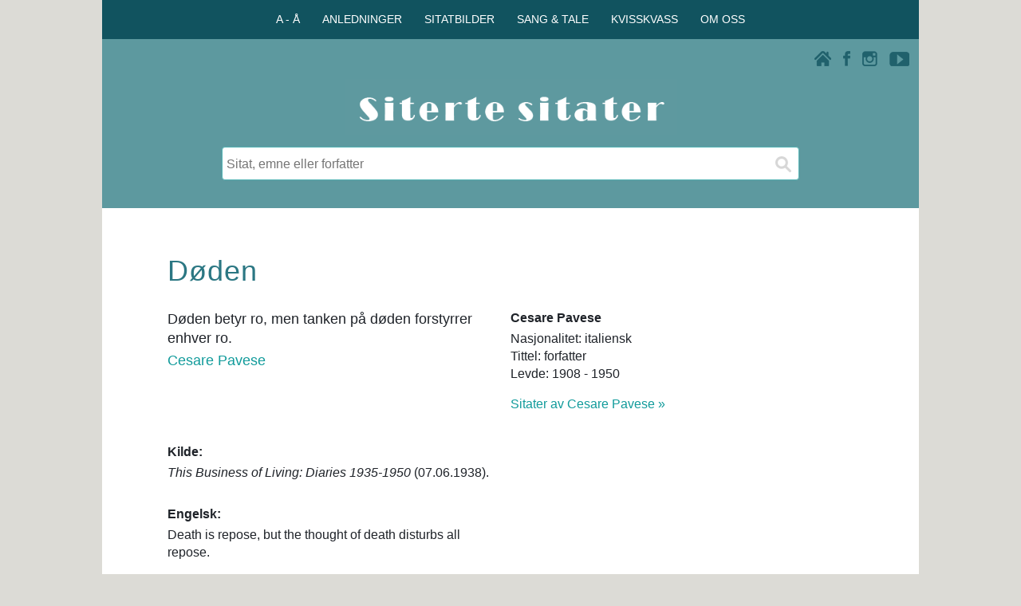

--- FILE ---
content_type: text/html; charset=utf-8
request_url: https://www.google.com/recaptcha/api2/aframe
body_size: 268
content:
<!DOCTYPE HTML><html><head><meta http-equiv="content-type" content="text/html; charset=UTF-8"></head><body><script nonce="Kgn4B3gECX5OgvvdFPLLFw">/** Anti-fraud and anti-abuse applications only. See google.com/recaptcha */ try{var clients={'sodar':'https://pagead2.googlesyndication.com/pagead/sodar?'};window.addEventListener("message",function(a){try{if(a.source===window.parent){var b=JSON.parse(a.data);var c=clients[b['id']];if(c){var d=document.createElement('img');d.src=c+b['params']+'&rc='+(localStorage.getItem("rc::a")?sessionStorage.getItem("rc::b"):"");window.document.body.appendChild(d);sessionStorage.setItem("rc::e",parseInt(sessionStorage.getItem("rc::e")||0)+1);localStorage.setItem("rc::h",'1769520626215');}}}catch(b){}});window.parent.postMessage("_grecaptcha_ready", "*");}catch(b){}</script></body></html>